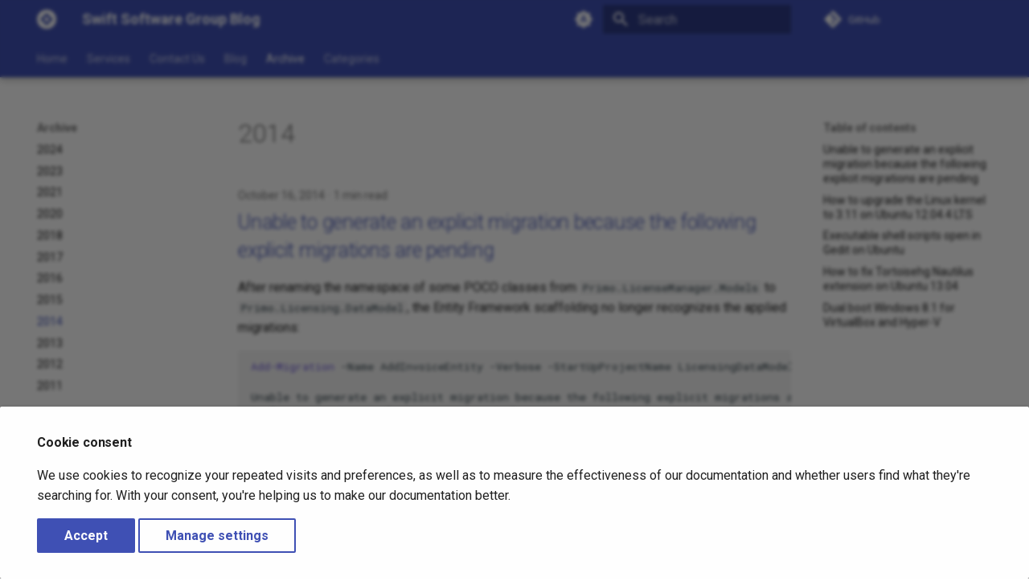

--- FILE ---
content_type: text/html; charset=utf-8
request_url: https://blog.swiftsoftwaregroup.com/archive/2014/
body_size: 10360
content:

<!doctype html>
<html lang="en" class="no-js">
  <head>
    
      <meta charset="utf-8">
      <meta name="viewport" content="width=device-width,initial-scale=1">
      
        <meta name="description" content="Swift Software Group Blog">
      
      
      
        <link rel="canonical" href="https://blog.swiftsoftwaregroup.com/archive/2014/">
      
      
        <link rel="prev" href="../2015/">
      
      
        <link rel="next" href="../2013/">
      
      
        <link rel="alternate" type="application/rss+xml" title="RSS feed" href="../../feed_rss_created.xml">
        <link rel="alternate" type="application/rss+xml" title="RSS feed of updated content" href="../../feed_rss_updated.xml">
      
      <link rel="icon" href="../../images/favicon.png">
      <meta name="generator" content="mkdocs-1.5.3, mkdocs-material-9.5.4">
    
    
      
        <title>2014 - Swift Software Group Blog</title>
      
    
    
      <link rel="stylesheet" href="../../assets/stylesheets/main.50c56a3b.min.css">
      
        
        <link rel="stylesheet" href="../../assets/stylesheets/palette.06af60db.min.css">
      
      


    
    
      
    
    
      
        
        
        <link rel="preconnect" href="https://fonts.gstatic.com" crossorigin>
        <link rel="stylesheet" href="https://fonts.googleapis.com/css?family=Roboto:300,300i,400,400i,700,700i%7CRoboto+Mono:400,400i,700,700i&display=fallback">
        <style>:root{--md-text-font:"Roboto";--md-code-font:"Roboto Mono"}</style>
      
    
    
    <script>__md_scope=new URL("../..",location),__md_hash=e=>[...e].reduce((e,_)=>(e<<5)-e+_.charCodeAt(0),0),__md_get=(e,_=localStorage,t=__md_scope)=>JSON.parse(_.getItem(t.pathname+"."+e)),__md_set=(e,_,t=localStorage,a=__md_scope)=>{try{t.setItem(a.pathname+"."+e,JSON.stringify(_))}catch(e){}}</script>
    
      
  


  
  

<script id="__analytics">function __md_analytics(){function n(){dataLayer.push(arguments)}window.dataLayer=window.dataLayer||[],n("js",new Date),n("config","G-QP5FYNH46M"),document.addEventListener("DOMContentLoaded",function(){document.forms.search&&document.forms.search.query.addEventListener("blur",function(){this.value&&n("event","search",{search_term:this.value})}),document$.subscribe(function(){var a=document.forms.feedback;if(void 0!==a)for(var e of a.querySelectorAll("[type=submit]"))e.addEventListener("click",function(e){e.preventDefault();var t=document.location.pathname,e=this.getAttribute("data-md-value");n("event","feedback",{page:t,data:e}),a.firstElementChild.disabled=!0;e=a.querySelector(".md-feedback__note [data-md-value='"+e+"']");e&&(e.hidden=!1)}),a.hidden=!1}),location$.subscribe(function(e){n("config","G-QP5FYNH46M",{page_path:e.pathname})})});var e=document.createElement("script");e.async=!0,e.src="https://www.googletagmanager.com/gtag/js?id=G-QP5FYNH46M",document.getElementById("__analytics").insertAdjacentElement("afterEnd",e)}</script>
  
    <script>var consent;"undefined"==typeof __md_analytics||(consent=__md_get("__consent"))&&consent.analytics&&__md_analytics()</script>
  

    
    
    
  </head>
  
  
    
    
      
    
    
    
    
    <body dir="ltr" data-md-color-scheme="default" data-md-color-primary="indigo" data-md-color-accent="indigo">
  
    
    <input class="md-toggle" data-md-toggle="drawer" type="checkbox" id="__drawer" autocomplete="off">
    <input class="md-toggle" data-md-toggle="search" type="checkbox" id="__search" autocomplete="off">
    <label class="md-overlay" for="__drawer"></label>
    <div data-md-component="skip">
      
        
        <a href="#2014" class="md-skip">
          Skip to content
        </a>
      
    </div>
    <div data-md-component="announce">
      
    </div>
    
    
      

  

<header class="md-header md-header--shadow md-header--lifted" data-md-component="header">
  <nav class="md-header__inner md-grid" aria-label="Header">
    <a href="../.." title="Swift Software Group Blog" class="md-header__button md-logo" aria-label="Swift Software Group Blog" data-md-component="logo">
      
  <img src="../../images/logo_white.svg" alt="logo">

    </a>
    <label class="md-header__button md-icon" for="__drawer">
      
      <svg xmlns="http://www.w3.org/2000/svg" viewBox="0 0 24 24"><path d="M3 6h18v2H3V6m0 5h18v2H3v-2m0 5h18v2H3v-2Z"/></svg>
    </label>
    <div class="md-header__title" data-md-component="header-title">
      <div class="md-header__ellipsis">
        <div class="md-header__topic">
          <span class="md-ellipsis">
            Swift Software Group Blog
          </span>
        </div>
        <div class="md-header__topic" data-md-component="header-topic">
          <span class="md-ellipsis">
            
              2014
            
          </span>
        </div>
      </div>
    </div>
    
      
        <form class="md-header__option" data-md-component="palette">
  
    
    
    
    <input class="md-option" data-md-color-media="(prefers-color-scheme)" data-md-color-scheme="default" data-md-color-primary="indigo" data-md-color-accent="indigo"  aria-label="Switch to light mode"  type="radio" name="__palette" id="__palette_0">
    
      <label class="md-header__button md-icon" title="Switch to light mode" for="__palette_1" hidden>
        <svg xmlns="http://www.w3.org/2000/svg" viewBox="0 0 24 24"><path d="m14.3 16-.7-2h-3.2l-.7 2H7.8L11 7h2l3.2 9h-1.9M20 8.69V4h-4.69L12 .69 8.69 4H4v4.69L.69 12 4 15.31V20h4.69L12 23.31 15.31 20H20v-4.69L23.31 12 20 8.69m-9.15 3.96h2.3L12 9l-1.15 3.65Z"/></svg>
      </label>
    
  
    
    
    
    <input class="md-option" data-md-color-media="(prefers-color-scheme: light)" data-md-color-scheme="default" data-md-color-primary="indigo" data-md-color-accent="indigo"  aria-label="Switch to dark mode"  type="radio" name="__palette" id="__palette_1">
    
      <label class="md-header__button md-icon" title="Switch to dark mode" for="__palette_2" hidden>
        <svg xmlns="http://www.w3.org/2000/svg" viewBox="0 0 24 24"><path d="M12 8a4 4 0 0 0-4 4 4 4 0 0 0 4 4 4 4 0 0 0 4-4 4 4 0 0 0-4-4m0 10a6 6 0 0 1-6-6 6 6 0 0 1 6-6 6 6 0 0 1 6 6 6 6 0 0 1-6 6m8-9.31V4h-4.69L12 .69 8.69 4H4v4.69L.69 12 4 15.31V20h4.69L12 23.31 15.31 20H20v-4.69L23.31 12 20 8.69Z"/></svg>
      </label>
    
  
    
    
    
    <input class="md-option" data-md-color-media="(prefers-color-scheme: dark)" data-md-color-scheme="slate" data-md-color-primary="indigo" data-md-color-accent="indigo"  aria-label="Switch to system preference"  type="radio" name="__palette" id="__palette_2">
    
      <label class="md-header__button md-icon" title="Switch to system preference" for="__palette_0" hidden>
        <svg xmlns="http://www.w3.org/2000/svg" viewBox="0 0 24 24"><path d="M12 18c-.89 0-1.74-.2-2.5-.55C11.56 16.5 13 14.42 13 12c0-2.42-1.44-4.5-3.5-5.45C10.26 6.2 11.11 6 12 6a6 6 0 0 1 6 6 6 6 0 0 1-6 6m8-9.31V4h-4.69L12 .69 8.69 4H4v4.69L.69 12 4 15.31V20h4.69L12 23.31 15.31 20H20v-4.69L23.31 12 20 8.69Z"/></svg>
      </label>
    
  
</form>
      
    
    
      <script>var media,input,key,value,palette=__md_get("__palette");if(palette&&palette.color){"(prefers-color-scheme)"===palette.color.media&&(media=matchMedia("(prefers-color-scheme: light)"),input=document.querySelector(media.matches?"[data-md-color-media='(prefers-color-scheme: light)']":"[data-md-color-media='(prefers-color-scheme: dark)']"),palette.color.media=input.getAttribute("data-md-color-media"),palette.color.scheme=input.getAttribute("data-md-color-scheme"),palette.color.primary=input.getAttribute("data-md-color-primary"),palette.color.accent=input.getAttribute("data-md-color-accent"));for([key,value]of Object.entries(palette.color))document.body.setAttribute("data-md-color-"+key,value)}</script>
    
    
    
      <label class="md-header__button md-icon" for="__search">
        
        <svg xmlns="http://www.w3.org/2000/svg" viewBox="0 0 24 24"><path d="M9.5 3A6.5 6.5 0 0 1 16 9.5c0 1.61-.59 3.09-1.56 4.23l.27.27h.79l5 5-1.5 1.5-5-5v-.79l-.27-.27A6.516 6.516 0 0 1 9.5 16 6.5 6.5 0 0 1 3 9.5 6.5 6.5 0 0 1 9.5 3m0 2C7 5 5 7 5 9.5S7 14 9.5 14 14 12 14 9.5 12 5 9.5 5Z"/></svg>
      </label>
      <div class="md-search" data-md-component="search" role="dialog">
  <label class="md-search__overlay" for="__search"></label>
  <div class="md-search__inner" role="search">
    <form class="md-search__form" name="search">
      <input type="text" class="md-search__input" name="query" aria-label="Search" placeholder="Search" autocapitalize="off" autocorrect="off" autocomplete="off" spellcheck="false" data-md-component="search-query" required>
      <label class="md-search__icon md-icon" for="__search">
        
        <svg xmlns="http://www.w3.org/2000/svg" viewBox="0 0 24 24"><path d="M9.5 3A6.5 6.5 0 0 1 16 9.5c0 1.61-.59 3.09-1.56 4.23l.27.27h.79l5 5-1.5 1.5-5-5v-.79l-.27-.27A6.516 6.516 0 0 1 9.5 16 6.5 6.5 0 0 1 3 9.5 6.5 6.5 0 0 1 9.5 3m0 2C7 5 5 7 5 9.5S7 14 9.5 14 14 12 14 9.5 12 5 9.5 5Z"/></svg>
        
        <svg xmlns="http://www.w3.org/2000/svg" viewBox="0 0 24 24"><path d="M20 11v2H8l5.5 5.5-1.42 1.42L4.16 12l7.92-7.92L13.5 5.5 8 11h12Z"/></svg>
      </label>
      <nav class="md-search__options" aria-label="Search">
        
          <a href="javascript:void(0)" class="md-search__icon md-icon" title="Share" aria-label="Share" data-clipboard data-clipboard-text="" data-md-component="search-share" tabindex="-1">
            
            <svg xmlns="http://www.w3.org/2000/svg" viewBox="0 0 24 24"><path d="M18 16.08c-.76 0-1.44.3-1.96.77L8.91 12.7c.05-.23.09-.46.09-.7 0-.24-.04-.47-.09-.7l7.05-4.11c.54.5 1.25.81 2.04.81a3 3 0 0 0 3-3 3 3 0 0 0-3-3 3 3 0 0 0-3 3c0 .24.04.47.09.7L8.04 9.81C7.5 9.31 6.79 9 6 9a3 3 0 0 0-3 3 3 3 0 0 0 3 3c.79 0 1.5-.31 2.04-.81l7.12 4.15c-.05.21-.08.43-.08.66 0 1.61 1.31 2.91 2.92 2.91 1.61 0 2.92-1.3 2.92-2.91A2.92 2.92 0 0 0 18 16.08Z"/></svg>
          </a>
        
        <button type="reset" class="md-search__icon md-icon" title="Clear" aria-label="Clear" tabindex="-1">
          
          <svg xmlns="http://www.w3.org/2000/svg" viewBox="0 0 24 24"><path d="M19 6.41 17.59 5 12 10.59 6.41 5 5 6.41 10.59 12 5 17.59 6.41 19 12 13.41 17.59 19 19 17.59 13.41 12 19 6.41Z"/></svg>
        </button>
      </nav>
      
        <div class="md-search__suggest" data-md-component="search-suggest"></div>
      
    </form>
    <div class="md-search__output">
      <div class="md-search__scrollwrap" data-md-scrollfix>
        <div class="md-search-result" data-md-component="search-result">
          <div class="md-search-result__meta">
            Initializing search
          </div>
          <ol class="md-search-result__list" role="presentation"></ol>
        </div>
      </div>
    </div>
  </div>
</div>
    
    
      <div class="md-header__source">
        <a href="https://github.com/swiftsoftwaregroup" title="Go to repository" class="md-source" data-md-component="source">
  <div class="md-source__icon md-icon">
    
    <svg xmlns="http://www.w3.org/2000/svg" viewBox="0 0 448 512"><!--! Font Awesome Free 6.5.1 by @fontawesome - https://fontawesome.com License - https://fontawesome.com/license/free (Icons: CC BY 4.0, Fonts: SIL OFL 1.1, Code: MIT License) Copyright 2023 Fonticons, Inc.--><path d="M439.55 236.05 244 40.45a28.87 28.87 0 0 0-40.81 0l-40.66 40.63 51.52 51.52c27.06-9.14 52.68 16.77 43.39 43.68l49.66 49.66c34.23-11.8 61.18 31 35.47 56.69-26.49 26.49-70.21-2.87-56-37.34L240.22 199v121.85c25.3 12.54 22.26 41.85 9.08 55a34.34 34.34 0 0 1-48.55 0c-17.57-17.6-11.07-46.91 11.25-56v-123c-20.8-8.51-24.6-30.74-18.64-45L142.57 101 8.45 235.14a28.86 28.86 0 0 0 0 40.81l195.61 195.6a28.86 28.86 0 0 0 40.8 0l194.69-194.69a28.86 28.86 0 0 0 0-40.81z"/></svg>
  </div>
  <div class="md-source__repository">
    GitHub
  </div>
</a>
      </div>
    
  </nav>
  
    
      
<nav class="md-tabs" aria-label="Tabs" data-md-component="tabs">
  <div class="md-grid">
    <ul class="md-tabs__list">
      
        
  
  
  
    <li class="md-tabs__item">
      <a href="https://swiftsoftwaregroup.com" class="md-tabs__link">
        
  
    
  
  Home

      </a>
    </li>
  

      
        
  
  
  
    <li class="md-tabs__item">
      <a href="https://swiftsoftwaregroup.com/services" class="md-tabs__link">
        
  
    
  
  Services

      </a>
    </li>
  

      
        
  
  
  
    <li class="md-tabs__item">
      <a href="https://swiftsoftwaregroup.com/contact-us" class="md-tabs__link">
        
  
    
  
  Contact Us

      </a>
    </li>
  

      
        
  
  
  
    <li class="md-tabs__item">
      <a href="../.." class="md-tabs__link">
        
  
    
  
  Blog

      </a>
    </li>
  

      
        
  
  
    
  
  
    
    
      <li class="md-tabs__item md-tabs__item--active">
        <a href="../2024/" class="md-tabs__link">
          
  
  Archive

        </a>
      </li>
    
  

      
        
  
  
  
    
    
      <li class="md-tabs__item">
        <a href="../../arm64/" class="md-tabs__link">
          
  
  Categories

        </a>
      </li>
    
  

      
    </ul>
  </div>
</nav>
    
  
</header>
    
    <div class="md-container" data-md-component="container">
      
      
        
      
      <main class="md-main" data-md-component="main">
        <div class="md-main__inner md-grid">
          
            
              
              <div class="md-sidebar md-sidebar--primary" data-md-component="sidebar" data-md-type="navigation" >
                <div class="md-sidebar__scrollwrap">
                  <div class="md-sidebar__inner">
                    


  


<nav class="md-nav md-nav--primary md-nav--lifted" aria-label="Navigation" data-md-level="0">
  <label class="md-nav__title" for="__drawer">
    <a href="../.." title="Swift Software Group Blog" class="md-nav__button md-logo" aria-label="Swift Software Group Blog" data-md-component="logo">
      
  <img src="../../images/logo_white.svg" alt="logo">

    </a>
    Swift Software Group Blog
  </label>
  
    <div class="md-nav__source">
      <a href="https://github.com/swiftsoftwaregroup" title="Go to repository" class="md-source" data-md-component="source">
  <div class="md-source__icon md-icon">
    
    <svg xmlns="http://www.w3.org/2000/svg" viewBox="0 0 448 512"><!--! Font Awesome Free 6.5.1 by @fontawesome - https://fontawesome.com License - https://fontawesome.com/license/free (Icons: CC BY 4.0, Fonts: SIL OFL 1.1, Code: MIT License) Copyright 2023 Fonticons, Inc.--><path d="M439.55 236.05 244 40.45a28.87 28.87 0 0 0-40.81 0l-40.66 40.63 51.52 51.52c27.06-9.14 52.68 16.77 43.39 43.68l49.66 49.66c34.23-11.8 61.18 31 35.47 56.69-26.49 26.49-70.21-2.87-56-37.34L240.22 199v121.85c25.3 12.54 22.26 41.85 9.08 55a34.34 34.34 0 0 1-48.55 0c-17.57-17.6-11.07-46.91 11.25-56v-123c-20.8-8.51-24.6-30.74-18.64-45L142.57 101 8.45 235.14a28.86 28.86 0 0 0 0 40.81l195.61 195.6a28.86 28.86 0 0 0 40.8 0l194.69-194.69a28.86 28.86 0 0 0 0-40.81z"/></svg>
  </div>
  <div class="md-source__repository">
    GitHub
  </div>
</a>
    </div>
  
  <ul class="md-nav__list" data-md-scrollfix>
    
      
      
  
  
  
  
    <li class="md-nav__item">
      <a href="https://swiftsoftwaregroup.com" class="md-nav__link">
        
  
  <span class="md-ellipsis">
    Home
  </span>
  

      </a>
    </li>
  

    
      
      
  
  
  
  
    <li class="md-nav__item">
      <a href="https://swiftsoftwaregroup.com/services" class="md-nav__link">
        
  
  <span class="md-ellipsis">
    Services
  </span>
  

      </a>
    </li>
  

    
      
      
  
  
  
  
    <li class="md-nav__item">
      <a href="https://swiftsoftwaregroup.com/contact-us" class="md-nav__link">
        
  
  <span class="md-ellipsis">
    Contact Us
  </span>
  

      </a>
    </li>
  

    
      
      
  
  
  
    
  
  
    <li class="md-nav__item">
      <a href="../.." class="md-nav__link">
        
  
  <span class="md-ellipsis">
    Blog
  </span>
  

      </a>
    </li>
  

    
      
      
  
  
    
  
  
  
    
    
    
    
    
      
      
    
    <li class="md-nav__item md-nav__item--active md-nav__item--section md-nav__item--nested">
      
        
        
        
        <input class="md-nav__toggle md-toggle " type="checkbox" id="__nav_5" checked>
        
          
          <label class="md-nav__link" for="__nav_5" id="__nav_5_label" tabindex="">
            
  
  <span class="md-ellipsis">
    Archive
  </span>
  

            <span class="md-nav__icon md-icon"></span>
          </label>
        
        <nav class="md-nav" data-md-level="1" aria-labelledby="__nav_5_label" aria-expanded="true">
          <label class="md-nav__title" for="__nav_5">
            <span class="md-nav__icon md-icon"></span>
            Archive
          </label>
          <ul class="md-nav__list" data-md-scrollfix>
            
              
                
  
  
  
    
  
  
    <li class="md-nav__item">
      <a href="../2024/" class="md-nav__link">
        
  
  <span class="md-ellipsis">
    2024
  </span>
  

      </a>
    </li>
  

              
            
              
                
  
  
  
    
  
  
    <li class="md-nav__item">
      <a href="../2023/" class="md-nav__link">
        
  
  <span class="md-ellipsis">
    2023
  </span>
  

      </a>
    </li>
  

              
            
              
                
  
  
  
    
  
  
    <li class="md-nav__item">
      <a href="../2021/" class="md-nav__link">
        
  
  <span class="md-ellipsis">
    2021
  </span>
  

      </a>
    </li>
  

              
            
              
                
  
  
  
    
  
  
    <li class="md-nav__item">
      <a href="../2020/" class="md-nav__link">
        
  
  <span class="md-ellipsis">
    2020
  </span>
  

      </a>
    </li>
  

              
            
              
                
  
  
  
    
  
  
    <li class="md-nav__item">
      <a href="../2018/" class="md-nav__link">
        
  
  <span class="md-ellipsis">
    2018
  </span>
  

      </a>
    </li>
  

              
            
              
                
  
  
  
    
  
  
    <li class="md-nav__item">
      <a href="../2017/" class="md-nav__link">
        
  
  <span class="md-ellipsis">
    2017
  </span>
  

      </a>
    </li>
  

              
            
              
                
  
  
  
    
  
  
    <li class="md-nav__item">
      <a href="../2016/" class="md-nav__link">
        
  
  <span class="md-ellipsis">
    2016
  </span>
  

      </a>
    </li>
  

              
            
              
                
  
  
  
    
  
  
    <li class="md-nav__item">
      <a href="../2015/" class="md-nav__link">
        
  
  <span class="md-ellipsis">
    2015
  </span>
  

      </a>
    </li>
  

              
            
              
                
  
  
    
  
  
    
      
    
  
  
    <li class="md-nav__item md-nav__item--active">
      
      <input class="md-nav__toggle md-toggle" type="checkbox" id="__toc">
      
      
        
      
      
        <label class="md-nav__link md-nav__link--active" for="__toc">
          
  
  <span class="md-ellipsis">
    2014
  </span>
  

          <span class="md-nav__icon md-icon"></span>
        </label>
      
      <a href="./" class="md-nav__link md-nav__link--active">
        
  
  <span class="md-ellipsis">
    2014
  </span>
  

      </a>
      
        

<nav class="md-nav md-nav--secondary" aria-label="Table of contents">
  
  
  
    
  
  
    <label class="md-nav__title" for="__toc">
      <span class="md-nav__icon md-icon"></span>
      Table of contents
    </label>
    <ul class="md-nav__list" data-md-component="toc" data-md-scrollfix>
      
        <li class="md-nav__item">
  <a href="#unable-to-generate-an-explicit-migration-because-the-following-explicit-migrations-are-pending" class="md-nav__link">
    <span class="md-ellipsis">
      Unable to generate an explicit migration because the following explicit migrations are pending
    </span>
  </a>
  
</li>
      
        <li class="md-nav__item">
  <a href="#how-to-upgrade-the-linux-kernel-to-311-on-ubuntu-12044-lts" class="md-nav__link">
    <span class="md-ellipsis">
      How to upgrade the Linux kernel to 3.11 on Ubuntu 12.04.4 LTS
    </span>
  </a>
  
</li>
      
        <li class="md-nav__item">
  <a href="#executable-shell-scripts-open-in-gedit-on-ubuntu" class="md-nav__link">
    <span class="md-ellipsis">
      Executable shell scripts open in Gedit on Ubuntu
    </span>
  </a>
  
</li>
      
        <li class="md-nav__item">
  <a href="#how-to-fix-tortoisehg-nautilus-extension-on-ubuntu-1304" class="md-nav__link">
    <span class="md-ellipsis">
      How to fix Tortoisehg Nautilus extension on Ubuntu 13.04
    </span>
  </a>
  
</li>
      
        <li class="md-nav__item">
  <a href="#dual-boot-windows-81-for-virtualbox-and-hyper-v" class="md-nav__link">
    <span class="md-ellipsis">
      Dual boot Windows 8.1 for VirtualBox and Hyper-V
    </span>
  </a>
  
</li>
      
    </ul>
  
</nav>
      
    </li>
  

              
            
              
                
  
  
  
    
  
  
    <li class="md-nav__item">
      <a href="../2013/" class="md-nav__link">
        
  
  <span class="md-ellipsis">
    2013
  </span>
  

      </a>
    </li>
  

              
            
              
                
  
  
  
    
  
  
    <li class="md-nav__item">
      <a href="../2012/" class="md-nav__link">
        
  
  <span class="md-ellipsis">
    2012
  </span>
  

      </a>
    </li>
  

              
            
              
                
  
  
  
    
  
  
    <li class="md-nav__item">
      <a href="../2011/" class="md-nav__link">
        
  
  <span class="md-ellipsis">
    2011
  </span>
  

      </a>
    </li>
  

              
            
          </ul>
        </nav>
      
    </li>
  

    
      
      
  
  
  
  
    
    
    
    
    
      
      
    
    <li class="md-nav__item md-nav__item--section md-nav__item--nested">
      
        
        
        
        <input class="md-nav__toggle md-toggle " type="checkbox" id="__nav_6" >
        
          
          <label class="md-nav__link" for="__nav_6" id="__nav_6_label" tabindex="">
            
  
  <span class="md-ellipsis">
    Categories
  </span>
  

            <span class="md-nav__icon md-icon"></span>
          </label>
        
        <nav class="md-nav" data-md-level="1" aria-labelledby="__nav_6_label" aria-expanded="false">
          <label class="md-nav__title" for="__nav_6">
            <span class="md-nav__icon md-icon"></span>
            Categories
          </label>
          <ul class="md-nav__list" data-md-scrollfix>
            
              
                
  
  
  
    
  
  
    <li class="md-nav__item">
      <a href="../../arm64/" class="md-nav__link">
        
  
  <span class="md-ellipsis">
    arm64
  </span>
  

      </a>
    </li>
  

              
            
              
                
  
  
  
    
  
  
    <li class="md-nav__item">
      <a href="../../aws/" class="md-nav__link">
        
  
  <span class="md-ellipsis">
    aws
  </span>
  

      </a>
    </li>
  

              
            
              
                
  
  
  
    
  
  
    <li class="md-nav__item">
      <a href="../../aws-cdk/" class="md-nav__link">
        
  
  <span class="md-ellipsis">
    aws-cdk
  </span>
  

      </a>
    </li>
  

              
            
              
                
  
  
  
    
  
  
    <li class="md-nav__item">
      <a href="../../aws-cli/" class="md-nav__link">
        
  
  <span class="md-ellipsis">
    aws-cli
  </span>
  

      </a>
    </li>
  

              
            
              
                
  
  
  
    
  
  
    <li class="md-nav__item">
      <a href="../../cloud/" class="md-nav__link">
        
  
  <span class="md-ellipsis">
    cloud
  </span>
  

      </a>
    </li>
  

              
            
              
                
  
  
  
    
  
  
    <li class="md-nav__item">
      <a href="../../cloud-formation/" class="md-nav__link">
        
  
  <span class="md-ellipsis">
    cloud-formation
  </span>
  

      </a>
    </li>
  

              
            
              
                
  
  
  
    
  
  
    <li class="md-nav__item">
      <a href="../../cpp/" class="md-nav__link">
        
  
  <span class="md-ellipsis">
    cpp
  </span>
  

      </a>
    </li>
  

              
            
              
                
  
  
  
    
  
  
    <li class="md-nav__item">
      <a href="../../csharp/" class="md-nav__link">
        
  
  <span class="md-ellipsis">
    csharp
  </span>
  

      </a>
    </li>
  

              
            
              
                
  
  
  
    
  
  
    <li class="md-nav__item">
      <a href="../../deep-neural-networks/" class="md-nav__link">
        
  
  <span class="md-ellipsis">
    deep-neural-networks
  </span>
  

      </a>
    </li>
  

              
            
              
                
  
  
  
    
  
  
    <li class="md-nav__item">
      <a href="../../docker/" class="md-nav__link">
        
  
  <span class="md-ellipsis">
    docker
  </span>
  

      </a>
    </li>
  

              
            
              
                
  
  
  
    
  
  
    <li class="md-nav__item">
      <a href="../../docker-swarm/" class="md-nav__link">
        
  
  <span class="md-ellipsis">
    docker-swarm
  </span>
  

      </a>
    </li>
  

              
            
              
                
  
  
  
    
  
  
    <li class="md-nav__item">
      <a href="../../dotnet/" class="md-nav__link">
        
  
  <span class="md-ellipsis">
    dotnet
  </span>
  

      </a>
    </li>
  

              
            
              
                
  
  
  
    
  
  
    <li class="md-nav__item">
      <a href="../../ec2/" class="md-nav__link">
        
  
  <span class="md-ellipsis">
    ec2
  </span>
  

      </a>
    </li>
  

              
            
              
                
  
  
  
    
  
  
    <li class="md-nav__item">
      <a href="../../ecs/" class="md-nav__link">
        
  
  <span class="md-ellipsis">
    ecs
  </span>
  

      </a>
    </li>
  

              
            
              
                
  
  
  
    
  
  
    <li class="md-nav__item">
      <a href="../../iam/" class="md-nav__link">
        
  
  <span class="md-ellipsis">
    iam
  </span>
  

      </a>
    </li>
  

              
            
              
                
  
  
  
    
  
  
    <li class="md-nav__item">
      <a href="../../image-builder/" class="md-nav__link">
        
  
  <span class="md-ellipsis">
    image-builder
  </span>
  

      </a>
    </li>
  

              
            
              
                
  
  
  
    
  
  
    <li class="md-nav__item">
      <a href="../../k3s/" class="md-nav__link">
        
  
  <span class="md-ellipsis">
    k3s
  </span>
  

      </a>
    </li>
  

              
            
              
                
  
  
  
    
  
  
    <li class="md-nav__item">
      <a href="../../keras/" class="md-nav__link">
        
  
  <span class="md-ellipsis">
    keras
  </span>
  

      </a>
    </li>
  

              
            
              
                
  
  
  
    
  
  
    <li class="md-nav__item">
      <a href="../../kubernetes/" class="md-nav__link">
        
  
  <span class="md-ellipsis">
    kubernetes
  </span>
  

      </a>
    </li>
  

              
            
              
                
  
  
  
    
  
  
    <li class="md-nav__item">
      <a href="../../linux/" class="md-nav__link">
        
  
  <span class="md-ellipsis">
    linux
  </span>
  

      </a>
    </li>
  

              
            
              
                
  
  
  
    
  
  
    <li class="md-nav__item">
      <a href="../../machine-learning/" class="md-nav__link">
        
  
  <span class="md-ellipsis">
    machine-learning
  </span>
  

      </a>
    </li>
  

              
            
              
                
  
  
  
    
  
  
    <li class="md-nav__item">
      <a href="../../macos/" class="md-nav__link">
        
  
  <span class="md-ellipsis">
    macos
  </span>
  

      </a>
    </li>
  

              
            
              
                
  
  
  
    
  
  
    <li class="md-nav__item">
      <a href="../../mongodb/" class="md-nav__link">
        
  
  <span class="md-ellipsis">
    mongodb
  </span>
  

      </a>
    </li>
  

              
            
              
                
  
  
  
    
  
  
    <li class="md-nav__item">
      <a href="../../podman/" class="md-nav__link">
        
  
  <span class="md-ellipsis">
    podman
  </span>
  

      </a>
    </li>
  

              
            
              
                
  
  
  
    
  
  
    <li class="md-nav__item">
      <a href="../../ruby/" class="md-nav__link">
        
  
  <span class="md-ellipsis">
    ruby
  </span>
  

      </a>
    </li>
  

              
            
              
                
  
  
  
    
  
  
    <li class="md-nav__item">
      <a href="../../tensorflow/" class="md-nav__link">
        
  
  <span class="md-ellipsis">
    tensorflow
  </span>
  

      </a>
    </li>
  

              
            
              
                
  
  
  
    
  
  
    <li class="md-nav__item">
      <a href="../../ubuntu/" class="md-nav__link">
        
  
  <span class="md-ellipsis">
    ubuntu
  </span>
  

      </a>
    </li>
  

              
            
              
                
  
  
  
    
  
  
    <li class="md-nav__item">
      <a href="../../virtual-box/" class="md-nav__link">
        
  
  <span class="md-ellipsis">
    virtual-box
  </span>
  

      </a>
    </li>
  

              
            
              
                
  
  
  
    
  
  
    <li class="md-nav__item">
      <a href="../../vmdk/" class="md-nav__link">
        
  
  <span class="md-ellipsis">
    vmdk
  </span>
  

      </a>
    </li>
  

              
            
              
                
  
  
  
    
  
  
    <li class="md-nav__item">
      <a href="../../vmware/" class="md-nav__link">
        
  
  <span class="md-ellipsis">
    vmware
  </span>
  

      </a>
    </li>
  

              
            
              
                
  
  
  
    
  
  
    <li class="md-nav__item">
      <a href="../../vscode/" class="md-nav__link">
        
  
  <span class="md-ellipsis">
    vscode
  </span>
  

      </a>
    </li>
  

              
            
              
                
  
  
  
    
  
  
    <li class="md-nav__item">
      <a href="../../windows/" class="md-nav__link">
        
  
  <span class="md-ellipsis">
    windows
  </span>
  

      </a>
    </li>
  

              
            
          </ul>
        </nav>
      
    </li>
  

    
  </ul>
</nav>
                  </div>
                </div>
              </div>
            
            
              
              <div class="md-sidebar md-sidebar--secondary" data-md-component="sidebar" data-md-type="toc" >
                <div class="md-sidebar__scrollwrap">
                  <div class="md-sidebar__inner">
                    

<nav class="md-nav md-nav--secondary" aria-label="Table of contents">
  
  
  
    
  
  
    <label class="md-nav__title" for="__toc">
      <span class="md-nav__icon md-icon"></span>
      Table of contents
    </label>
    <ul class="md-nav__list" data-md-component="toc" data-md-scrollfix>
      
        <li class="md-nav__item">
  <a href="#unable-to-generate-an-explicit-migration-because-the-following-explicit-migrations-are-pending" class="md-nav__link">
    <span class="md-ellipsis">
      Unable to generate an explicit migration because the following explicit migrations are pending
    </span>
  </a>
  
</li>
      
        <li class="md-nav__item">
  <a href="#how-to-upgrade-the-linux-kernel-to-311-on-ubuntu-12044-lts" class="md-nav__link">
    <span class="md-ellipsis">
      How to upgrade the Linux kernel to 3.11 on Ubuntu 12.04.4 LTS
    </span>
  </a>
  
</li>
      
        <li class="md-nav__item">
  <a href="#executable-shell-scripts-open-in-gedit-on-ubuntu" class="md-nav__link">
    <span class="md-ellipsis">
      Executable shell scripts open in Gedit on Ubuntu
    </span>
  </a>
  
</li>
      
        <li class="md-nav__item">
  <a href="#how-to-fix-tortoisehg-nautilus-extension-on-ubuntu-1304" class="md-nav__link">
    <span class="md-ellipsis">
      How to fix Tortoisehg Nautilus extension on Ubuntu 13.04
    </span>
  </a>
  
</li>
      
        <li class="md-nav__item">
  <a href="#dual-boot-windows-81-for-virtualbox-and-hyper-v" class="md-nav__link">
    <span class="md-ellipsis">
      Dual boot Windows 8.1 for VirtualBox and Hyper-V
    </span>
  </a>
  
</li>
      
    </ul>
  
</nav>
                  </div>
                </div>
              </div>
            
          
          
  <div class="md-content" data-md-component="content">
    <div class="md-content__inner">
      <header class="md-typeset">
        <h1 id="2014">2014</h1>
      </header>
      
        <article class="md-post md-post--excerpt">
  <header class="md-post__header">
    
    <div class="md-post__meta md-meta">
      <ul class="md-meta__list">
        <li class="md-meta__item">
          <time datetime="2014-10-16 00:00:00">October 16, 2014</time></li>
        
        
          
          <li class="md-meta__item">
            
              1 min read
            
          </li>
        
      </ul>
      
    </div>
  </header>
  <div class="md-post__content md-typeset">
    <h2 id="unable-to-generate-an-explicit-migration-because-the-following-explicit-migrations-are-pending"><a class="toclink" href="../../unable-to-generate-an-explicit-migration-because-the-following-explicit-migrations-are-pending/">Unable to generate an explicit migration because the following explicit migrations are pending</a></h2>
<p>After renaming the namespace of some POCO classes from <code>Primo.LicenseManager.Models</code> to <code>Primo.Licensing.DataModel</code>, the Entity Framework scaffolding no longer recognizes the applied migrations:</p>
<div class="language-powershell highlight"><pre><span></span><code><span id="__span-0-1"><a id="__codelineno-0-1" name="__codelineno-0-1" href="#__codelineno-0-1"></a><span class="nb">Add-Migration</span> <span class="n">-Name</span> <span class="n">AddInvoiceEntity</span> <span class="n">-Verbose</span> <span class="n">-StartUpProjectName</span> <span class="n">LicensingDataModel</span> <span class="n">-ProjectName</span> <span class="n">LicensingDataModel</span>
</span><span id="__span-0-2"><a id="__codelineno-0-2" name="__codelineno-0-2" href="#__codelineno-0-2"></a>
</span><span id="__span-0-3"><a id="__codelineno-0-3" name="__codelineno-0-3" href="#__codelineno-0-3"></a><span class="n">Unable</span> <span class="n">to</span> <span class="n">generate</span> <span class="n">an</span> <span class="n">explicit</span> <span class="n">migration</span> <span class="n">because</span> <span class="n">the</span> <span class="n">following</span> <span class="n">explicit</span> <span class="n">migrations</span> <span class="n">are</span> <span class="n">pending</span><span class="p">:</span> <span class="p">[</span><span class="n">201310191546582_CreateTables</span><span class="p">].</span> 
</span><span id="__span-0-4"><a id="__codelineno-0-4" name="__codelineno-0-4" href="#__codelineno-0-4"></a><span class="n">Apply</span> <span class="n">the</span> <span class="n">pending</span> <span class="n">explicit</span> <span class="n">migrations</span> <span class="n">before</span> <span class="n">attempting</span> <span class="n">to</span> <span class="n">generate</span> <span class="n">a</span> <span class="n">new</span> <span class="n">explicit</span> <span class="n">migration</span><span class="p">.</span>
</span></code></pre></div>
<h3 id="in-sql-server-management-studio"><a class="toclink" href="../../unable-to-generate-an-explicit-migration-because-the-following-explicit-migrations-are-pending/#in-sql-server-management-studio">In SQL Server Management Studio:</a></h3>
<div class="language-sql highlight"><pre><span></span><code><span id="__span-1-1"><a id="__codelineno-1-1" name="__codelineno-1-1" href="#__codelineno-1-1"></a><span class="k">select</span><span class="w"> </span><span class="o">*</span><span class="w"> </span>
</span><span id="__span-1-2"><a id="__codelineno-1-2" name="__codelineno-1-2" href="#__codelineno-1-2"></a><span class="k">from</span><span class="w"> </span><span class="n">__MigrationHistory</span><span class="w"> </span>
</span><span id="__span-1-3"><a id="__codelineno-1-3" name="__codelineno-1-3" href="#__codelineno-1-3"></a><span class="k">where</span><span class="w"> </span><span class="n">MigrationId</span><span class="w"> </span><span class="o">=</span><span class="w"> </span><span class="s1">&#39;201310191546582_CreateTables&#39;</span>
</span><span id="__span-1-4"><a id="__codelineno-1-4" name="__codelineno-1-4" href="#__codelineno-1-4"></a>
</span><span id="__span-1-5"><a id="__codelineno-1-5" name="__codelineno-1-5" href="#__codelineno-1-5"></a><span class="n">MigrationId</span><span class="p">:</span><span class="w"> </span><span class="mi">201310191546582</span><span class="n">_CreateTables</span>
</span><span id="__span-1-6"><a id="__codelineno-1-6" name="__codelineno-1-6" href="#__codelineno-1-6"></a><span class="n">ContextKey</span><span class="p">:</span><span class="w"> </span><span class="n">Primo</span><span class="p">.</span><span class="n">LicenseManager</span><span class="p">.</span><span class="n">Models</span><span class="p">.</span><span class="n">Migrations</span><span class="p">.</span><span class="n">Configuration</span>
</span><span id="__span-1-7"><a id="__codelineno-1-7" name="__codelineno-1-7" href="#__codelineno-1-7"></a><span class="n">Model</span><span class="p">:</span><span class="w"> </span><span class="mi">0</span><span class="n">x1F8B08000000</span><span class="p">....</span>
</span><span id="__span-1-8"><a id="__codelineno-1-8" name="__codelineno-1-8" href="#__codelineno-1-8"></a><span class="n">ProductVersion</span><span class="p">:</span><span class="w"> </span><span class="mi">5</span><span class="p">.</span><span class="mi">0</span><span class="p">.</span><span class="mi">0</span><span class="p">.</span><span class="n">net45</span>
</span></code></pre></div>
<h3 id="the-problem"><a class="toclink" href="../../unable-to-generate-an-explicit-migration-because-the-following-explicit-migrations-are-pending/#the-problem">The problem</a></h3>
<p>In the database, the ContextKey in the __MigrationHistory table is still the old namespace: <code>Primo.LicenseManager.Models.Migrations.Configuration</code>.</p>
<h3 id="the-solution"><a class="toclink" href="../../unable-to-generate-an-explicit-migration-because-the-following-explicit-migrations-are-pending/#the-solution">The solution</a></h3>
<p>Update the ContextKey to the new namespace <code>Primo.Licensing.DataModel.Migrations.Configuration</code></p>
<div class="language-sql highlight"><pre><span></span><code><span id="__span-2-1"><a id="__codelineno-2-1" name="__codelineno-2-1" href="#__codelineno-2-1"></a><span class="k">update</span><span class="w"> </span><span class="n">__MigrationHistory</span><span class="w"> </span>
</span><span id="__span-2-2"><a id="__codelineno-2-2" name="__codelineno-2-2" href="#__codelineno-2-2"></a><span class="k">set</span><span class="w"> </span><span class="n">ContextKey</span><span class="w"> </span><span class="o">=</span><span class="w"> </span><span class="s1">&#39;Primo.Licensing.DataModel.Migrations.Configuration&#39;</span>
</span><span id="__span-2-3"><a id="__codelineno-2-3" name="__codelineno-2-3" href="#__codelineno-2-3"></a><span class="k">where</span><span class="w"> </span><span class="n">MigrationId</span><span class="w"> </span><span class="o">=</span><span class="w"> </span><span class="s1">&#39;201310191546582_CreateTables&#39;</span>
</span></code></pre></div>
<p>Now this works:</p>
<div class="language-powershell highlight"><pre><span></span><code><span id="__span-3-1"><a id="__codelineno-3-1" name="__codelineno-3-1" href="#__codelineno-3-1"></a><span class="nb">Add-Migration</span> <span class="n">-Name</span> <span class="n">AddInvoiceEntity</span> <span class="n">-Verbose</span> <span class="n">-StartUpProjectName</span> <span class="n">LicensingDataModel</span> <span class="n">-ProjectName</span> <span class="n">LicensingDataModel</span>
</span></code></pre></div>
    <nav class="md-post__action">
      <a href="../../unable-to-generate-an-explicit-migration-because-the-following-explicit-migrations-are-pending/">
        Continue reading
      </a>
    </nav>
  </div>
</article>
      
        <article class="md-post md-post--excerpt">
  <header class="md-post__header">
    
    <div class="md-post__meta md-meta">
      <ul class="md-meta__list">
        <li class="md-meta__item">
          <time datetime="2014-05-05 00:00:00">May 5, 2014</time></li>
        
        
          
          <li class="md-meta__item">
            
              2 min read
            
          </li>
        
      </ul>
      
    </div>
  </header>
  <div class="md-post__content md-typeset">
    <h2 id="how-to-upgrade-the-linux-kernel-to-311-on-ubuntu-12044-lts"><a class="toclink" href="../../upgrade-linux-kernel-3-11-ubuntu-12-04-4-lts/">How to upgrade the Linux kernel to 3.11 on Ubuntu 12.04.4 LTS</a></h2>
<p>I have two Ubuntu 12.04.4 virtual machines that I use for building and testing <a href="https://avblocks.com">AVBlocks</a> - one 32 bit (i386) and one 64 bit (x86_64). Normally I keep them in sync and regularly updated via the Update Manager. </p>
<p>I noticed today that for some reason, the 32-bit machine upgraded to Linux kernel 3.11, but the 64-bit machine is stuck with Linux kernel 3.8. The Update Manager reports that both systems are up-to-date, yet the kernel versions are different on both systems.</p>
<h3 id="ubuntu-12044-lts-x86_64"><a class="toclink" href="../../upgrade-linux-kernel-3-11-ubuntu-12-04-4-lts/#ubuntu-12044-lts-x86_64">Ubuntu 12.04.4 LTS x86_64</a></h3>
<div class="language-bash highlight"><pre><span></span><code><span id="__span-0-1"><a id="__codelineno-0-1" name="__codelineno-0-1" href="#__codelineno-0-1"></a>uname<span class="w"> </span>-a
</span><span id="__span-0-2"><a id="__codelineno-0-2" name="__codelineno-0-2" href="#__codelineno-0-2"></a>Linux<span class="w"> </span>ubuntu-12-04-x64<span class="w"> </span><span class="m">3</span>.8.0-39-generic<span class="w"> </span><span class="c1">#58~precise1-Ubuntu SMP Fri May 2 21:33:40 UTC 2014 x86_64 x86_64 x86_64 GNU/Linux</span>
</span></code></pre></div>
<div class="language-bash highlight"><pre><span></span><code><span id="__span-1-1"><a id="__codelineno-1-1" name="__codelineno-1-1" href="#__codelineno-1-1"></a>lsb_release<span class="w"> </span>-a
</span><span id="__span-1-2"><a id="__codelineno-1-2" name="__codelineno-1-2" href="#__codelineno-1-2"></a>No<span class="w"> </span>LSB<span class="w"> </span>modules<span class="w"> </span>are<span class="w"> </span>available.
</span><span id="__span-1-3"><a id="__codelineno-1-3" name="__codelineno-1-3" href="#__codelineno-1-3"></a>Distributor<span class="w"> </span>ID:<span class="w"> </span>Ubuntu
</span><span id="__span-1-4"><a id="__codelineno-1-4" name="__codelineno-1-4" href="#__codelineno-1-4"></a>Description:<span class="w">    </span>Ubuntu<span class="w"> </span><span class="m">12</span>.04.4<span class="w"> </span>LTS
</span><span id="__span-1-5"><a id="__codelineno-1-5" name="__codelineno-1-5" href="#__codelineno-1-5"></a>Release:<span class="w">    </span><span class="m">12</span>.04
</span><span id="__span-1-6"><a id="__codelineno-1-6" name="__codelineno-1-6" href="#__codelineno-1-6"></a>Codename:<span class="w">   </span>precise
</span></code></pre></div>
<h3 id="ubuntu-12044-lts-i386"><a class="toclink" href="../../upgrade-linux-kernel-3-11-ubuntu-12-04-4-lts/#ubuntu-12044-lts-i386">Ubuntu 12.04.4 LTS i386</a></h3>
<div class="language-bash highlight"><pre><span></span><code><span id="__span-2-1"><a id="__codelineno-2-1" name="__codelineno-2-1" href="#__codelineno-2-1"></a>uname<span class="w"> </span>-a
</span><span id="__span-2-2"><a id="__codelineno-2-2" name="__codelineno-2-2" href="#__codelineno-2-2"></a>Linux<span class="w"> </span>ubuntu-12-04-i386<span class="w"> </span><span class="m">3</span>.11.0-20-generic<span class="w"> </span><span class="c1">#35~precise1-Ubuntu SMP Fri May 2 21:35:48 UTC 2014 i686 i686 i386 GNU/Linux</span>
</span></code></pre></div>
<div class="language-bash highlight"><pre><span></span><code><span id="__span-3-1"><a id="__codelineno-3-1" name="__codelineno-3-1" href="#__codelineno-3-1"></a>lsb_release<span class="w"> </span>-a
</span><span id="__span-3-2"><a id="__codelineno-3-2" name="__codelineno-3-2" href="#__codelineno-3-2"></a>No<span class="w"> </span>LSB<span class="w"> </span>modules<span class="w"> </span>are<span class="w"> </span>available.
</span><span id="__span-3-3"><a id="__codelineno-3-3" name="__codelineno-3-3" href="#__codelineno-3-3"></a>Distributor<span class="w"> </span>ID:<span class="w"> </span>Ubuntu
</span><span id="__span-3-4"><a id="__codelineno-3-4" name="__codelineno-3-4" href="#__codelineno-3-4"></a>Description:<span class="w">    </span>Ubuntu<span class="w"> </span><span class="m">12</span>.04.4<span class="w"> </span>LTS
</span><span id="__span-3-5"><a id="__codelineno-3-5" name="__codelineno-3-5" href="#__codelineno-3-5"></a>Release:<span class="w">    </span><span class="m">12</span>.04
</span><span id="__span-3-6"><a id="__codelineno-3-6" name="__codelineno-3-6" href="#__codelineno-3-6"></a>Codename:<span class="w">   </span>precise
</span></code></pre></div>
<h3 id="the-solution"><a class="toclink" href="../../upgrade-linux-kernel-3-11-ubuntu-12-04-4-lts/#the-solution">The solution</a></h3>
<p>After some reading on internet, I found that, only installations made from Ubuntu 12.04.2 ISO images and above will receive the 3.11 Linux kernel update automatically. For all other installations you will have to update it manually per this Ubuntu wiki <a href="https://wiki.ubuntu.com/Kernel/LTSEnablementStack">article</a>.</p>
<p>So, for Ubuntu 12.04.4, you have to install the Saucy (13.10) Hardware Enablement Stack:</p>
<div class="language-bash highlight"><pre><span></span><code><span id="__span-4-1"><a id="__codelineno-4-1" name="__codelineno-4-1" href="#__codelineno-4-1"></a>sudo<span class="w"> </span>apt-get<span class="w"> </span>install<span class="w"> </span>--install-recommends<span class="w"> </span>linux-generic-lts-saucy<span class="w"> </span>xserver-xorg-lts-saucy<span class="w"> </span>libgl1-mesa-glx-lts-saucy
</span><span id="__span-4-2"><a id="__codelineno-4-2" name="__codelineno-4-2" href="#__codelineno-4-2"></a>sudo<span class="w"> </span>reboot
</span></code></pre></div>
    <nav class="md-post__action">
      <a href="../../upgrade-linux-kernel-3-11-ubuntu-12-04-4-lts/">
        Continue reading
      </a>
    </nav>
  </div>
</article>
      
        <article class="md-post md-post--excerpt">
  <header class="md-post__header">
    
    <div class="md-post__meta md-meta">
      <ul class="md-meta__list">
        <li class="md-meta__item">
          <time datetime="2014-05-01 00:00:00">May 1, 2014</time></li>
        
        
          
          <li class="md-meta__item">
            
              1 min read
            
          </li>
        
      </ul>
      
    </div>
  </header>
  <div class="md-post__content md-typeset">
    <h2 id="executable-shell-scripts-open-in-gedit-on-ubuntu"><a class="toclink" href="../../executable-shell-scripts-open-gedit-ubuntu/">Executable shell scripts open in Gedit on Ubuntu</a></h2>
<p>This started happening after an upgrade to Ubuntu 13.04. We have shell scripts here and there saved as .run files, e.g. <code>Build.linux.auto.run</code>, to automate <a href="https://avblocks.com">AVBlocks</a> builds on Linux. Normally Nautilus will ask you whether you want to run the script when you double click a <code>.run</code> file, but on Ubuntu 13.04, Nautilus suddenly started opening <code>.run</code> files in Gedit. It turns out there is a setting in Gnome for that. Here is how to fix it:</p>
<ol>
<li>Run <code>dconf-editor</code> and navigate to <code>org.gnome.nautilus.preferences</code></li>
<li>Change the value of the <code>executable-text-activation</code> setting from <code>display</code> to <code>ask</code>.</li>
</ol>
<p>If you do not have <code>dconf-editor</code> you can install these packages:</p>
<div class="language-bash highlight"><pre><span></span><code><span id="__span-0-1"><a id="__codelineno-0-1" name="__codelineno-0-1" href="#__codelineno-0-1"></a>sudo<span class="w"> </span>apt-get<span class="w"> </span>install<span class="w"> </span>dconf-tools
</span><span id="__span-0-2"><a id="__codelineno-0-2" name="__codelineno-0-2" href="#__codelineno-0-2"></a>sudo<span class="w"> </span>apt-get<span class="w"> </span>install<span class="w"> </span>gconf-editor
</span></code></pre></div>
<p>And just in case, this is how you run it:</p>
<div class="language-bash highlight"><pre><span></span><code><span id="__span-1-1"><a id="__codelineno-1-1" name="__codelineno-1-1" href="#__codelineno-1-1"></a>dconf-editor
</span></code></pre></div>
    <nav class="md-post__action">
      <a href="../../executable-shell-scripts-open-gedit-ubuntu/">
        Continue reading
      </a>
    </nav>
  </div>
</article>
      
        <article class="md-post md-post--excerpt">
  <header class="md-post__header">
    
    <div class="md-post__meta md-meta">
      <ul class="md-meta__list">
        <li class="md-meta__item">
          <time datetime="2014-05-01 00:00:00">May 1, 2014</time></li>
        
        
          
          <li class="md-meta__item">
            
              1 min read
            
          </li>
        
      </ul>
      
    </div>
  </header>
  <div class="md-post__content md-typeset">
    <h2 id="how-to-fix-tortoisehg-nautilus-extension-on-ubuntu-1304"><a class="toclink" href="../../fix-tortoisehg-nautilus-ubuntu-13-04/">How to fix Tortoisehg Nautilus extension on Ubuntu 13.04</a></h2>
<p>The TortoiseHg Nautilus extension stopped working after upgrading one of my Ubuntu machines from 12.10 to 13.04. It turned out the problem was it could not find <code>libpython2.7.so.1.0</code>.</p>
<p>Here is the fix on a 32-bit distro:</p>
<div class="language-bash highlight"><pre><span></span><code><span id="__span-0-1"><a id="__codelineno-0-1" name="__codelineno-0-1" href="#__codelineno-0-1"></a>sudo<span class="w"> </span>ln<span class="w"> </span>-s<span class="w"> </span>/usr/lib/i386-linux-gnu/libpython2.7.so.1.0<span class="w"> </span>/usr/lib/libpython2.7.so.1.0
</span><span id="__span-0-2"><a id="__codelineno-0-2" name="__codelineno-0-2" href="#__codelineno-0-2"></a>nautilus<span class="w"> </span>-q
</span></code></pre></div>
<p>and on a 64-bit distro:</p>
<div class="language-bash highlight"><pre><span></span><code><span id="__span-1-1"><a id="__codelineno-1-1" name="__codelineno-1-1" href="#__codelineno-1-1"></a>sudo<span class="w"> </span>ln<span class="w"> </span>-s<span class="w"> </span>/usr/lib/x86_64-linux-gnu/libpython2.7.so.1.0<span class="w"> </span>/usr/lib/libpython2.7.so.1.0
</span><span id="__span-1-2"><a id="__codelineno-1-2" name="__codelineno-1-2" href="#__codelineno-1-2"></a>nautilus<span class="w"> </span>-q
</span></code></pre></div>
    <nav class="md-post__action">
      <a href="../../fix-tortoisehg-nautilus-ubuntu-13-04/">
        Continue reading
      </a>
    </nav>
  </div>
</article>
      
        <article class="md-post md-post--excerpt">
  <header class="md-post__header">
    
    <div class="md-post__meta md-meta">
      <ul class="md-meta__list">
        <li class="md-meta__item">
          <time datetime="2014-01-20 00:00:00">January 20, 2014</time></li>
        
        
          
          <li class="md-meta__item">
            
              1 min read
            
          </li>
        
      </ul>
      
    </div>
  </header>
  <div class="md-post__content md-typeset">
    <h2 id="dual-boot-windows-81-for-virtualbox-and-hyper-v"><a class="toclink" href="../../dual-boot-windows-8-1-virtualbox-hyper-v/">Dual boot Windows 8.1 for VirtualBox and Hyper-V</a></h2>
<p>Most of the time I use VirtualBox to run Linux distros like Ubuntu and Debian. At the same time, I have to work with Windows Phone SDK which needs Hyper-V to run the Windows Phone emulator. Understandably VirtualBox and Hyper-V will not run at the same time. The easiest way I found to solve that problem is creating a dual boot configuration where one of the boot options has Hyper-V disabled. Here is how to do it:</p>
<p>Run Command Prompt (not PowerShell) as Administrator and execute the following commands (note that the GUID will be different on your system):</p>
<div class="language-text highlight"><pre><span></span><code><span id="__span-0-1"><a id="__codelineno-0-1" name="__codelineno-0-1" href="#__codelineno-0-1"></a>bcdedit /set {current} hypervisorlaunchtype off 
</span><span id="__span-0-2"><a id="__codelineno-0-2" name="__codelineno-0-2" href="#__codelineno-0-2"></a>
</span><span id="__span-0-3"><a id="__codelineno-0-3" name="__codelineno-0-3" href="#__codelineno-0-3"></a>bcdedit /copy {current} /d &quot;Windows 8.1 with Hyper-V&quot;
</span><span id="__span-0-4"><a id="__codelineno-0-4" name="__codelineno-0-4" href="#__codelineno-0-4"></a>The entry was successfully copied to {5e0b6781-81ec-11e3-be83-74d02bc4e906}.
</span><span id="__span-0-5"><a id="__codelineno-0-5" name="__codelineno-0-5" href="#__codelineno-0-5"></a>
</span><span id="__span-0-6"><a id="__codelineno-0-6" name="__codelineno-0-6" href="#__codelineno-0-6"></a>bcdedit /set {5e0b6781-81ec-11e3-be83-74d02bc4e906} hypervisorlaunchtype auto 
</span><span id="__span-0-7"><a id="__codelineno-0-7" name="__codelineno-0-7" href="#__codelineno-0-7"></a>The operation completed successfully.
</span></code></pre></div>
<p>You should now have two boot options in the Windows start menu: "Windows 8.1" and "Windows 8.1 with Hyper-V". To switch between the different configurations, make sure you hold the <code>Shift</code> key while clicking on the Restart option.</p>
    <nav class="md-post__action">
      <a href="../../dual-boot-windows-8-1-virtualbox-hyper-v/">
        Continue reading
      </a>
    </nav>
  </div>
</article>
      
      
        
          



<nav class="md-pagination">
  
</nav>
        
      
    </div>
  </div>

          
<script>var target=document.getElementById(location.hash.slice(1));target&&target.name&&(target.checked=target.name.startsWith("__tabbed_"))</script>
        </div>
        
          <button type="button" class="md-top md-icon" data-md-component="top" hidden>
  
  <svg xmlns="http://www.w3.org/2000/svg" viewBox="0 0 24 24"><path d="M13 20h-2V8l-5.5 5.5-1.42-1.42L12 4.16l7.92 7.92-1.42 1.42L13 8v12Z"/></svg>
  Back to top
</button>
        
      </main>
      
        <footer class="md-footer">
  
  <div class="md-footer-meta md-typeset">
    <div class="md-footer-meta__inner md-grid">
      <div class="md-copyright">
  
    <div class="md-copyright__highlight">
      Copyright &copy; 2001 - 2024 Swift Software Group, Inc.
    </div>
  
  
</div>
      
    </div>
  </div>
</footer>
      
    </div>
    <div class="md-dialog" data-md-component="dialog">
      <div class="md-dialog__inner md-typeset"></div>
    </div>
    
    
      <div class="md-consent" data-md-component="consent" id="__consent" hidden>
        <div class="md-consent__overlay"></div>
        <aside class="md-consent__inner">
          <form class="md-consent__form md-grid md-typeset" name="consent">
            

  
    
  


  
    
  



  


<h4>Cookie consent</h4>
<p>We use cookies to recognize your repeated visits and preferences, as well as to measure the effectiveness of our documentation and whether users find what they're searching for. With your consent, you're helping us to make our documentation better.</p>
<input class="md-toggle" type="checkbox" id="__settings" >
<div class="md-consent__settings">
  <ul class="task-list">
    
      
      
        
        
      
      <li class="task-list-item">
        <label class="task-list-control">
          <input type="checkbox" name="analytics" checked>
          <span class="task-list-indicator"></span>
          Google Analytics
        </label>
      </li>
    
      
      
        
        
      
      <li class="task-list-item">
        <label class="task-list-control">
          <input type="checkbox" name="github" checked>
          <span class="task-list-indicator"></span>
          GitHub
        </label>
      </li>
    
  </ul>
</div>
<div class="md-consent__controls">
  
    
      <button class="md-button md-button--primary">Accept</button>
    
    
    
  
    
    
    
      <label class="md-button" for="__settings">Manage settings</label>
    
  
</div>
          </form>
        </aside>
      </div>
      <script>var consent=__md_get("__consent");if(consent)for(var input of document.forms.consent.elements)input.name&&(input.checked=consent[input.name]||!1);else"file:"!==location.protocol&&setTimeout(function(){document.querySelector("[data-md-component=consent]").hidden=!1},250);var action,form=document.forms.consent;for(action of["submit","reset"])form.addEventListener(action,function(e){if(e.preventDefault(),"reset"===e.type)for(var n of document.forms.consent.elements)n.name&&(n.checked=!1);__md_set("__consent",Object.fromEntries(Array.from(new FormData(form).keys()).map(function(e){return[e,!0]}))),location.hash="",location.reload()})</script>
    
    <script id="__config" type="application/json">{"base": "../..", "features": ["navigation.tabs", "navigation.tabs.sticky", "navigation.tracking", "navigation.top", "search.suggest", "search.share", "search.highlight"], "search": "../../assets/javascripts/workers/search.c011b7c0.min.js", "translations": {"clipboard.copied": "Copied to clipboard", "clipboard.copy": "Copy to clipboard", "search.result.more.one": "1 more on this page", "search.result.more.other": "# more on this page", "search.result.none": "No matching documents", "search.result.one": "1 matching document", "search.result.other": "# matching documents", "search.result.placeholder": "Type to start searching", "search.result.term.missing": "Missing", "select.version": "Select version"}}</script>
    
    
      <script src="../../assets/javascripts/bundle.7389ff0e.min.js"></script>
      
        <script src="../../javascripts/mathjax.js"></script>
      
        <script src="https://polyfill.io/v3/polyfill.min.js?features=es6"></script>
      
        <script src="https://cdn.jsdelivr.net/npm/mathjax@3/es5/tex-mml-chtml.js"></script>
      
    
  </body>
</html>

--- FILE ---
content_type: image/svg+xml
request_url: https://blog.swiftsoftwaregroup.com/images/logo_white.svg
body_size: -5
content:
<!DOCTYPE svg PUBLIC "-//W3C//DTD SVG 1.1//EN" "http://www.w3.org/Graphics/SVG/1.1/DTD/svg11.dtd">
<!-- Uploaded to: SVG Repo, www.svgrepo.com, Transformed by: SVG Repo Mixer Tools -->
<svg fill="#ffffff" version="1.1" id="Capa_1" xmlns="http://www.w3.org/2000/svg" xmlns:xlink="http://www.w3.org/1999/xlink" viewBox="0 0 490 490" xml:space="preserve" width="800px" height="800px" stroke="#ffffff">
<g id="SVGRepo_bgCarrier" stroke-width="0"/>
<g id="SVGRepo_tracerCarrier" stroke-linecap="round" stroke-linejoin="round"/>
<g id="SVGRepo_iconCarrier"> <g> <path d="M245,490c135.31,0,245-109.69,245-245C490,109.69,380.31,0,245,0S0,109.69,0,245C0,380.31,109.69,490,245,490z M245,86.225 L403.775,245L245,403.775L86.225,245L245,86.225z"/> <rect x="192.203" y="192.203" transform="matrix(0.7071 0.7071 -0.7071 0.7071 244.9997 -101.4823)" width="105.594" height="105.594"/> </g> </g>
</svg>

--- FILE ---
content_type: application/javascript; charset=utf-8
request_url: https://blog.swiftsoftwaregroup.com/javascripts/mathjax.js
body_size: -116
content:
window.MathJax = {
    tex: {
      inlineMath: [["\\(", "\\)"]],
      displayMath: [["\\[", "\\]"]],
      processEscapes: true,
      processEnvironments: true
    },
    options: {
      ignoreHtmlClass: ".*|",
      processHtmlClass: "arithmatex"
    }
  };
  
  document$.subscribe(() => { 
    MathJax.startup.output.clearCache()
    MathJax.typesetClear()
    MathJax.texReset()
    MathJax.typesetPromise()
  })